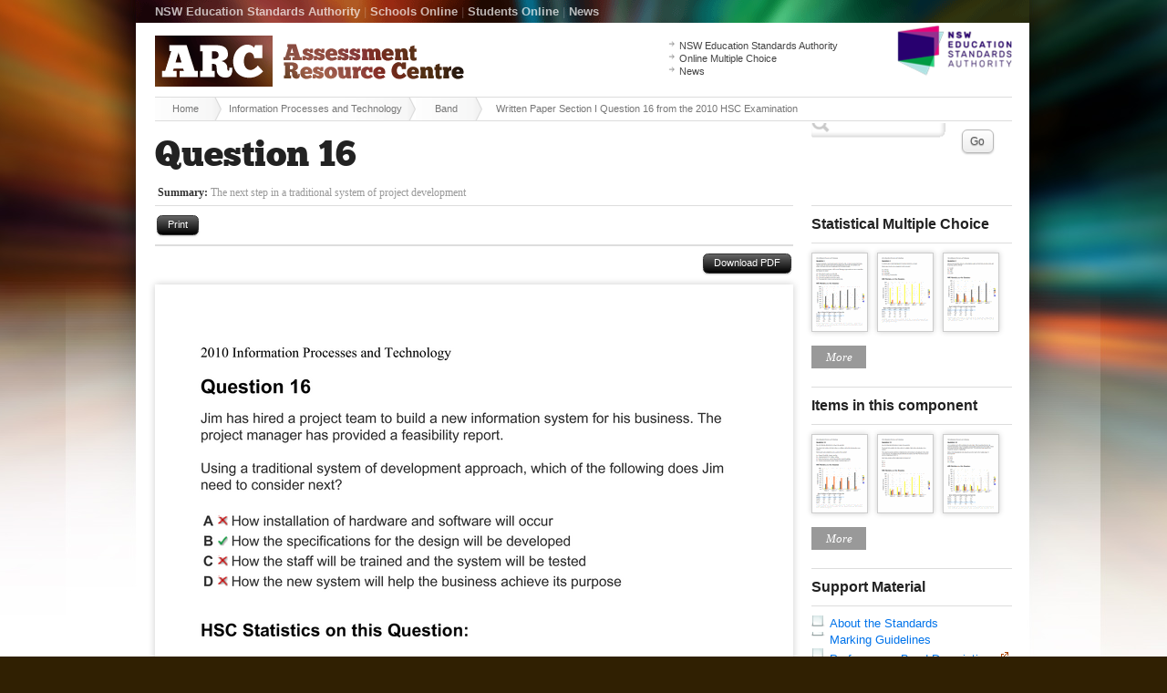

--- FILE ---
content_type: text/html;charset=UTF-8
request_url: https://arc2.nesa.nsw.edu.au/view/byband/course/15210/question/5706
body_size: 4594
content:


		
	







	<!doctype html>
<!--[if lt IE 7 ]><html lang="en" class="ie6"><![endif]-->
<!--[if lt IE 8 ]><html lang="en" class="ie7"><![endif]-->
<!--[if IE 8 ]><html lang="en" class="ie8"><![endif]-->
<!--[if IE 9 ]><html lang="en" class="ie9"><![endif]-->
<!--[if (gt IE 9)|!(IE)]>--><html lang="en" class="no-js"><!--<![endif]-->
<head>
	<!-- {ts '2026-01-07 04:49:10'} | ip-10-4-28-212.ap-southeast-2.compute.internal | production -->
	<meta charset="utf-8">
	<meta http-equiv="X-UA-Compatible" content="IE=edge,chrome=1">
	<meta name="description" content="Written Paper Section I Question 16 from the 2010 HSC Examination in course Information Processes and Technology">
	<meta name="author" content="Board of Studies NSW">
	<title>ARC :: Written Paper Section I Question 16 from the 2010 HSC Examination </title>
	<link rel="shortcut icon" href="/favicon.ico">
	<link rel="apple-touch-icon" href="/apple-touch-icon.png">
	
	<link rel="stylesheet" href="/css/combine.1.0.3.css">
	
	
	<script src="/js/libs/modernizr-1.6.min.js"></script>
</head>

<body class="" itemscope itemtype="http://schema.org/ItemPage">

<div id="wrap">
	<header>
		<div id="sitename"><a href="/"><strong class="visuallyhidden">Assessment Resource Centre</strong> <img src="/images/arc_logo.png" alt="ARC" width="339" height="56" ></a></div>
		<div class="container clearfix print-invisible" id="nav-primary">
			<div class="column span-9">
				<p><a href="http://educationstandards.nsw.edu.au/">NSW Education Standards Authority</a> <span>|</span> <a href="https://bosho.boardofstudies.nsw.edu.au/links/schoolsonline.html">Schools Online</a> <span>|</span> <a href="https://studentsonline.nesa.nsw.edu.au/">Students Online</a> <span>|</span> <a href="http://educationstandards.nsw.edu.au/wps/portal/nesa/about/news">News</a></p>
			</div>
			








<div class="column span-3 last" id="search">
	<form method="get" action="/search/result/course/15210">
		<input type="hidden" name="action" value="search.result">
		<input type="hidden" name="course" value="15210">
		<label for="site-search" class="visuallyhidden">Site Search</label>
		<input type="text" id="site-search" name="keywords" value="" />
		
		<div id="searchbox-dropdown" style="display:hidden">
			
			<select name="component_id" id="area">
				<option selected="selected" value="">Any Component</option>
				
				
				
					
					
				
				
				<option value="632">Project Management</option>
				
				
				
				<option value="633">Information Systems and Databases</option>
				
				
				
				<option value="634">Communication Systems</option>
				
				
				
				<option value="635">Option: Transaction Processing Systems</option>
				
				
				
				<option value="636">Option: Decision Support Systems</option>
				
				
				
				<option value="637">Option: Automated Manufacturing Systems</option>
				
				
				
				<option value="638">Option: Multimedia Systems</option>
				
									
				
					
				
				
			</select>
			
			<p class="f-bands">
			<label class="hd">Band</label>
			<br />				
			
				
					
					<span class="nowrap">
						
						<input type="checkbox" name="band_id" id="band-5" value="5" >
						<label for="band-5">5/6</label>					
					</span>
				
			
				
					
					<span class="nowrap">
						
						<input type="checkbox" name="band_id" id="band-4" value="4" >
						<label for="band-4">4/5</label>					
					</span>
				
			
				
					
					<span class="nowrap">
						
						<input type="checkbox" name="band_id" id="band-3" value="3" >
						<label for="band-3">3/4</label>					
					</span>
				
			
				
					
					<span class="nowrap">
						
						<input type="checkbox" name="band_id" id="band-2" value="2" >
						<label for="band-2">2/3</label>					
					</span>
				
			
				
					
					<span class="nowrap">
						
						<input type="checkbox" name="band_id" id="band-1" value="1" >
						<label for="band-1">1/2</label>					
					</span>
				
			
				
			
				
			
			</p>
			
			<p class="f-types">
				<label class="hd">Type</label><br />
				
					<span class="nowrap">
					<input type="checkbox" name="answer_type" id="type_1" value="Multiple-choice"  >
					<label for="type_1">Multiple-choice</label>
					</span>
					<br />
				
					<span class="nowrap">
					<input type="checkbox" name="answer_type" id="type_2" value="Short response"  >
					<label for="type_2">Short response</label>
					</span>
					<br />
				
					<span class="nowrap">
					<input type="checkbox" name="answer_type" id="type_3" value="Extended response"  >
					<label for="type_3">Extended response</label>
					</span>
					<br />
					
			</p>
			
			<p class="f-other">
				<label class="hd">Other</label><br />
				
					
					<span class="nowrap">
					<input type="checkbox" name="band_id" id="band_exemp" value="6"   >
					<label for="band_exemp">Exemplary response</label>
					</span>
					<br />
				
				<span class="nowrap">
				<input type="checkbox" name="hasannotation" id="hasannotation" value="1" />
				<label for="hasannotation">Annotated responses</label>
				</span>
			</p>
			
		</div>
		<button type="submit" name="search" class="button medium white">Go</button>
	</form>
</div>

		</div>
		<div class="container clearfix" id="quicklinks">
			<div class="column span-3 prepend-7 last">
				<ul>
					<li><a href="http://educationstandards.nsw.edu.au/">NSW Education Standards Authority</a></li>
					<li><a href="http://mcq.nesa.nsw.edu.au/">Online Multiple Choice</a></li>
					<li><a href="http://educationstandards.nsw.edu.au/wps/portal/nesa/about/news">News</a></li>
				</ul>
			</div>
		</div>
		<div class="container clearfix" id="breadcrumbs">
			<div class="column span-12 last">
				<ul itemprop="breadcrumb">
					<li><a href="/">Home</a></li>
					
						
							
								<li><a href="/view/default/course/15210">Information Processes and Technology</a></li>
							
						
					
						
							
								<li><a href="/view/byband/course/15210">Band</a></li>
							
						
					
						
							
								<li class="last">Written Paper Section I Question 16 from the 2010 HSC Examination</li>	
							
						
					
				</ul>
			</div>
		</div>
	</header>
	









	<div id="main">
		<h1>Question 16</h1>	
		
<p class="question-teaser question"><strong>Summary:</strong> The next step in a traditional system of project development</p>


<div class="container clearfix">
	
	<div class="column span-9">
		
			<noscript>


<div class="error"> 
	Please enable your JavaScript for better view.
</div>


</noscript>






<div class="page-utilities clearfix print-invisible no-js-hidden idevices-hidden">

<ul>		
	<li class="print-invisible"><a href="javascript:window.print();" class="small button black idevices-hidden">Print</a></li>
	
	
	
	
		
</ul>	

</div>






					
			

		
	
	








<div class="jspdfpreview">

<div class="work-sample-nav clearfix print-invisible no-js-visible">
	
	<div class="work-sample-utilities clearfix">
	<ul>		
		<li><a target="_blank" href="/assets/process/15210/2010/mcq_q16.pdf" class="small button black pdfdownload" title="Download PDF">Download PDF</a></li>		
	</ul>
	</div>

	
	
		
		
	
	
	
	
	
	<div class="work-sample-pagination clearfix no-js-invisible">
		<ul>			
			
		</ul>
	</div>
</div>


	
	
	
	<div class="work-sample no-js-hidden">
		
		<div class="pdfpreview-pages-collection" >
		
		<span title="Page 1" id="pdfpreview_134B1529-843D-404D-B90949E736C08BF6" data-page="1" class="print-visible print-page-break-after pdfpreview pdfpreview-first" >
			<a href="/assets/process/15210/2010/mcq_q16-000.png"  class="work-sample-fullsize jqueryPreloadImage jqueryPreloadImageFirst"></a>
		</span>
		
		
		
			
				
				
			
		
			
		
							
		</div>
		
		
		
		
	</div>



<span class="hidden gaq_event_label">/assets/process/15210/2010/mcq_q16.pdf</span>

</div>


	
		

	
		
	</div>
		
	<div class="column span-3 last sidebar print-invisible" itemscope itemtype="http://schema.org/WPSideBar">		
		
		
		

	<h4>Statistical Multiple Choice</h4>	
	

	 
	
	 
	<div class="question-responses clearfix jsThumbnailAlways">
	
		
			
		
			
		

<a href="/view/byband/course/15210/question/5691" class="document-thumb  jstooltip" title="
 Written Paper 
Section I 
Question 1 - 2010 HSC
">
	<span href="/assets/process/15210/2010/thumb_mcq_q1-000.png" class="work-sample-thumb  no-js-visible jqueryPreloadImage thumbnail-type-pdf">
 Written Paper 
Section I 
Question 1 - 2010 HSC
</span>
	
</a>
	
		
		
	
		
			
		
			
		

<a href="/view/byband/course/15210/question/5692" class="document-thumb  jstooltip" title="
 Written Paper 
Section I 
Question 2 - 2010 HSC
">
	<span href="/assets/process/15210/2010/thumb_mcq_q2-000.png" class="work-sample-thumb  no-js-visible jqueryPreloadImage thumbnail-type-pdf">
 Written Paper 
Section I 
Question 2 - 2010 HSC
</span>
	
</a>
	
		
		
	
		
			
		
			
		

<a href="/view/byband/course/15210/question/5693" class="document-thumb  jstooltip" title="
 Written Paper 
Section I 
Question 3 - 2010 HSC
">
	<span href="/assets/process/15210/2010/thumb_mcq_q3-000.png" class="work-sample-thumb  no-js-visible jqueryPreloadImage thumbnail-type-pdf">
 Written Paper 
Section I 
Question 3 - 2010 HSC
</span>
	
</a>
	
		
		
	
		
			
		
			
		

<a href="/view/byband/course/15210/question/5694" class="document-thumb  jstooltip" title="
 Written Paper 
Section I 
Question 4 - 2010 HSC
">
	<span href="/assets/process/15210/2010/thumb_mcq_q4-000.png" class="work-sample-thumb  no-js-visible jqueryPreloadImage thumbnail-type-pdf">
 Written Paper 
Section I 
Question 4 - 2010 HSC
</span>
	
</a>
	
		
		
	
		
			
		
			
		

<a href="/view/byband/course/15210/question/5695" class="document-thumb  jstooltip" title="
 Written Paper 
Section I 
Question 5 - 2010 HSC
">
	<span href="/assets/process/15210/2010/thumb_mcq_q5-000.png" class="work-sample-thumb  no-js-visible jqueryPreloadImage thumbnail-type-pdf">
 Written Paper 
Section I 
Question 5 - 2010 HSC
</span>
	
</a>
	
		
		
	
		
			
		
			
		

<a href="/view/byband/course/15210/question/5696" class="document-thumb  jstooltip" title="
 Written Paper 
Section I 
Question 6 - 2010 HSC
">
	<span href="/assets/process/15210/2010/thumb_mcq_q6-000.png" class="work-sample-thumb  no-js-visible jqueryPreloadImage thumbnail-type-pdf">
 Written Paper 
Section I 
Question 6 - 2010 HSC
</span>
	
</a>
	
		
		
	
		
			
		
			
		

<a href="/view/byband/course/15210/question/5697" class="document-thumb  jstooltip" title="
 Written Paper 
Section I 
Question 7 - 2010 HSC
">
	<span href="/assets/process/15210/2010/thumb_mcq_q7-000.png" class="work-sample-thumb  no-js-visible jqueryPreloadImage thumbnail-type-pdf">
 Written Paper 
Section I 
Question 7 - 2010 HSC
</span>
	
</a>
	
		
		
	
		
			
		
			
		

<a href="/view/byband/course/15210/question/5698" class="document-thumb  jstooltip" title="
 Written Paper 
Section I 
Question 8 - 2010 HSC
">
	<span href="/assets/process/15210/2010/thumb_mcq_q8-000.png" class="work-sample-thumb  no-js-visible jqueryPreloadImage thumbnail-type-pdf">
 Written Paper 
Section I 
Question 8 - 2010 HSC
</span>
	
</a>
	
		
		
	
		
			
		
			
		

<a href="/view/byband/course/15210/question/5699" class="document-thumb  jstooltip" title="
 Written Paper 
Section I 
Question 9 - 2010 HSC
">
	<span href="/assets/process/15210/2010/thumb_mcq_q9-000.png" class="work-sample-thumb  no-js-visible jqueryPreloadImage thumbnail-type-pdf">
 Written Paper 
Section I 
Question 9 - 2010 HSC
</span>
	
</a>
	
		
		
	
		
			
		
			
		

<a href="/view/byband/course/15210/question/5700" class="document-thumb  jstooltip" title="
 Written Paper 
Section I 
Question 10 - 2010 HSC
">
	<span href="/assets/process/15210/2010/thumb_mcq_q10-000.png" class="work-sample-thumb  no-js-visible jqueryPreloadImage thumbnail-type-pdf">
 Written Paper 
Section I 
Question 10 - 2010 HSC
</span>
	
</a>
	
		
		
	
		
			
		
			
		

<a href="/view/byband/course/15210/question/5701" class="document-thumb  jstooltip" title="
 Written Paper 
Section I 
Question 11 - 2010 HSC
">
	<span href="/assets/process/15210/2010/thumb_mcq_q11-000.png" class="work-sample-thumb  no-js-visible jqueryPreloadImage thumbnail-type-pdf">
 Written Paper 
Section I 
Question 11 - 2010 HSC
</span>
	
</a>
	
		
		
	
		
			
		
			
		

<a href="/view/byband/course/15210/question/5702" class="document-thumb  jstooltip" title="
 Written Paper 
Section I 
Question 12 - 2010 HSC
">
	<span href="/assets/process/15210/2010/thumb_mcq_q12-000.png" class="work-sample-thumb  no-js-visible jqueryPreloadImage thumbnail-type-pdf">
 Written Paper 
Section I 
Question 12 - 2010 HSC
</span>
	
</a>
	
		
		
	
		
			
		
			
		

<a href="/view/byband/course/15210/question/5703" class="document-thumb  jstooltip" title="
 Written Paper 
Section I 
Question 13 - 2010 HSC
">
	<span href="/assets/process/15210/2010/thumb_mcq_q13-000.png" class="work-sample-thumb  no-js-visible jqueryPreloadImage thumbnail-type-pdf">
 Written Paper 
Section I 
Question 13 - 2010 HSC
</span>
	
</a>
	
		
		
	
		
			
		
			
		

<a href="/view/byband/course/15210/question/5704" class="document-thumb  jstooltip" title="
 Written Paper 
Section I 
Question 14 - 2010 HSC
">
	<span href="/assets/process/15210/2010/thumb_mcq_q14-000.png" class="work-sample-thumb  no-js-visible jqueryPreloadImage thumbnail-type-pdf">
 Written Paper 
Section I 
Question 14 - 2010 HSC
</span>
	
</a>
	
		
		
	
		
			
		
			
		

<a href="/view/byband/course/15210/question/5705" class="document-thumb  jstooltip" title="
 Written Paper 
Section I 
Question 15 - 2010 HSC
">
	<span href="/assets/process/15210/2010/thumb_mcq_q15-000.png" class="work-sample-thumb  no-js-visible jqueryPreloadImage thumbnail-type-pdf">
 Written Paper 
Section I 
Question 15 - 2010 HSC
</span>
	
</a>
	
		
		
	
		
		
	
		
			
		
			
		

<a href="/view/byband/course/15210/question/5707" class="document-thumb  jstooltip" title="
 Written Paper 
Section I 
Question 17 - 2010 HSC
">
	<span href="/assets/process/15210/2010/thumb_mcq_q17-000.png" class="work-sample-thumb  no-js-visible jqueryPreloadImage thumbnail-type-pdf">
 Written Paper 
Section I 
Question 17 - 2010 HSC
</span>
	
</a>
	
		
		
	
		
			
		
			
		

<a href="/view/byband/course/15210/question/5708" class="document-thumb  jstooltip" title="
 Written Paper 
Section I 
Question 18 - 2010 HSC
">
	<span href="/assets/process/15210/2010/thumb_mcq_q18-000.png" class="work-sample-thumb  no-js-visible jqueryPreloadImage thumbnail-type-pdf">
 Written Paper 
Section I 
Question 18 - 2010 HSC
</span>
	
</a>
	
		
		
	
		
			
		
			
		

<a href="/view/byband/course/15210/question/5709" class="document-thumb  jstooltip" title="
 Written Paper 
Section I 
Question 19 - 2010 HSC
">
	<span href="/assets/process/15210/2010/thumb_mcq_q19-000.png" class="work-sample-thumb  no-js-visible jqueryPreloadImage thumbnail-type-pdf">
 Written Paper 
Section I 
Question 19 - 2010 HSC
</span>
	
</a>
	
		
		
	
		
			
		
			
		

<a href="/view/byband/course/15210/question/5710" class="document-thumb  jstooltip" title="
 Written Paper 
Section I 
Question 20 - 2010 HSC
">
	<span href="/assets/process/15210/2010/thumb_mcq_q20-000.png" class="work-sample-thumb  no-js-visible jqueryPreloadImage thumbnail-type-pdf">
 Written Paper 
Section I 
Question 20 - 2010 HSC
</span>
	
</a>
	
		
		
	
		
			
		
			
		

<a href="/view/byband/course/15210/question/5635" class="document-thumb  jstooltip" title="
 Written Paper 
Section I 
Question 1 - 2002 HSC
">
	<span href="/assets/process/15210/2002/thumb_ipt_mcq_q1-000.png" class="work-sample-thumb  no-js-visible jqueryPreloadImage thumbnail-type-pdf">
 Written Paper 
Section I 
Question 1 - 2002 HSC
</span>
	
</a>
	
		
		
	
		
			
		
			
		

<a href="/view/byband/course/15210/question/5636" class="document-thumb  jstooltip" title="
 Written Paper 
Section I 
Question 2 - 2002 HSC
">
	<span href="/assets/process/15210/2002/thumb_ipt_mcq_q2-000.png" class="work-sample-thumb  no-js-visible jqueryPreloadImage thumbnail-type-pdf">
 Written Paper 
Section I 
Question 2 - 2002 HSC
</span>
	
</a>
	
		
		
	
		
			
		
			
		

<a href="/view/byband/course/15210/question/5637" class="document-thumb  jstooltip" title="
 Written Paper 
Section I 
Question 3 - 2002 HSC
">
	<span href="/assets/process/15210/2002/thumb_ipt_mcq_q3-000.png" class="work-sample-thumb  no-js-visible jqueryPreloadImage thumbnail-type-pdf">
 Written Paper 
Section I 
Question 3 - 2002 HSC
</span>
	
</a>
	
		
		
	
		
			
		
			
		

<a href="/view/byband/course/15210/question/5638" class="document-thumb  jstooltip" title="
 Written Paper 
Section I 
Question 4 - 2002 HSC
">
	<span href="/assets/process/15210/2002/thumb_ipt_mcq_q4-000.png" class="work-sample-thumb  no-js-visible jqueryPreloadImage thumbnail-type-pdf">
 Written Paper 
Section I 
Question 4 - 2002 HSC
</span>
	
</a>
	
		
		
	
		
			
		
			
		

<a href="/view/byband/course/15210/question/5639" class="document-thumb  jstooltip" title="
 Written Paper 
Section I 
Question 5 - 2002 HSC
">
	<span href="/assets/process/15210/2002/thumb_ipt_mcq_q5-000.png" class="work-sample-thumb  no-js-visible jqueryPreloadImage thumbnail-type-pdf">
 Written Paper 
Section I 
Question 5 - 2002 HSC
</span>
	
</a>
	
		
		
	
		
			
		
			
		

<a href="/view/byband/course/15210/question/5640" class="document-thumb  jstooltip" title="
 Written Paper 
Section I 
Question 6 - 2002 HSC
">
	<span href="/assets/process/15210/2002/thumb_ipt_mcq_q6-000.png" class="work-sample-thumb  no-js-visible jqueryPreloadImage thumbnail-type-pdf">
 Written Paper 
Section I 
Question 6 - 2002 HSC
</span>
	
</a>
	
		
		
	
		
			
		
			
		

<a href="/view/byband/course/15210/question/5641" class="document-thumb  jstooltip" title="
 Written Paper 
Section I 
Question 7 - 2002 HSC
">
	<span href="/assets/process/15210/2002/thumb_ipt_mcq_q7-000.png" class="work-sample-thumb  no-js-visible jqueryPreloadImage thumbnail-type-pdf">
 Written Paper 
Section I 
Question 7 - 2002 HSC
</span>
	
</a>
	
		
		
	
		
			
		
			
		

<a href="/view/byband/course/15210/question/5642" class="document-thumb  jstooltip" title="
 Written Paper 
Section I 
Question 8 - 2002 HSC
">
	<span href="/assets/process/15210/2002/thumb_ipt_mcq_q8-000.png" class="work-sample-thumb  no-js-visible jqueryPreloadImage thumbnail-type-pdf">
 Written Paper 
Section I 
Question 8 - 2002 HSC
</span>
	
</a>
	
		
		
	
		
			
		
			
		

<a href="/view/byband/course/15210/question/5643" class="document-thumb  jstooltip" title="
 Written Paper 
Section I 
Question 9 - 2002 HSC
">
	<span href="/assets/process/15210/2002/thumb_ipt_mcq_q9-000.png" class="work-sample-thumb  no-js-visible jqueryPreloadImage thumbnail-type-pdf">
 Written Paper 
Section I 
Question 9 - 2002 HSC
</span>
	
</a>
	
		
		
	
		
			
		
			
		

<a href="/view/byband/course/15210/question/5645" class="document-thumb  jstooltip" title="
 Written Paper 
Section I 
Question 11 - 2002 HSC
">
	<span href="/assets/process/15210/2002/thumb_ipt_mcq_q11-000.png" class="work-sample-thumb  no-js-visible jqueryPreloadImage thumbnail-type-pdf">
 Written Paper 
Section I 
Question 11 - 2002 HSC
</span>
	
</a>
	
		
		
	
		
			
		
			
		

<a href="/view/byband/course/15210/question/5646" class="document-thumb  jstooltip" title="
 Written Paper 
Section I 
Question 12 - 2002 HSC
">
	<span href="/assets/process/15210/2002/thumb_ipt_mcq_q12-000.png" class="work-sample-thumb  no-js-visible jqueryPreloadImage thumbnail-type-pdf">
 Written Paper 
Section I 
Question 12 - 2002 HSC
</span>
	
</a>
	
		
		
	
		
			
		
			
		

<a href="/view/byband/course/15210/question/5648" class="document-thumb  jstooltip" title="
 Written Paper 
Section I 
Question 14 - 2002 HSC
">
	<span href="/assets/process/15210/2002/thumb_ipt_mcq_q14-000.png" class="work-sample-thumb  no-js-visible jqueryPreloadImage thumbnail-type-pdf">
 Written Paper 
Section I 
Question 14 - 2002 HSC
</span>
	
</a>
	
		
		
	
		
			
		
			
		

<a href="/view/byband/course/15210/question/5649" class="document-thumb  jstooltip" title="
 Written Paper 
Section I 
Question 15 - 2002 HSC
">
	<span href="/assets/process/15210/2002/thumb_ipt_mcq_q15-000.png" class="work-sample-thumb  no-js-visible jqueryPreloadImage thumbnail-type-pdf">
 Written Paper 
Section I 
Question 15 - 2002 HSC
</span>
	
</a>
	
		
		
	
		
			
		
			
		

<a href="/view/byband/course/15210/question/5650" class="document-thumb  jstooltip" title="
 Written Paper 
Section I 
Question 16 - 2002 HSC
">
	<span href="/assets/process/15210/2002/thumb_ipt_mcq_q16-000.png" class="work-sample-thumb  no-js-visible jqueryPreloadImage thumbnail-type-pdf">
 Written Paper 
Section I 
Question 16 - 2002 HSC
</span>
	
</a>
	
		
		
	
		
			
		
			
		

<a href="/view/byband/course/15210/question/5651" class="document-thumb  jstooltip" title="
 Written Paper 
Section I 
Question 17 - 2002 HSC
">
	<span href="/assets/process/15210/2002/thumb_ipt_mcq_q17-000.png" class="work-sample-thumb  no-js-visible jqueryPreloadImage thumbnail-type-pdf">
 Written Paper 
Section I 
Question 17 - 2002 HSC
</span>
	
</a>
	
		
		
	
		
			
		
			
		

<a href="/view/byband/course/15210/question/5654" class="document-thumb  jstooltip" title="
 Written Paper 
Section I 
Question 20 - 2002 HSC
">
	<span href="/assets/process/15210/2002/thumb_ipt_mcq_q20-000.png" class="work-sample-thumb  no-js-visible jqueryPreloadImage thumbnail-type-pdf">
 Written Paper 
Section I 
Question 20 - 2002 HSC
</span>
	
</a>
	
		
		
	
		
			
		
			
		

<a href="/view/byband/course/15210/question/5609" class="document-thumb  jstooltip" title="
 Written Paper 
Section I 
Question 1 - 2001 HSC
">
	<span href="/assets/process/15210/2001/thumb_IPT_multiple_choice1-000.png" class="work-sample-thumb  no-js-visible jqueryPreloadImage thumbnail-type-pdf">
 Written Paper 
Section I 
Question 1 - 2001 HSC
</span>
	
</a>
	
		
		
	
		
			
		
			
		

<a href="/view/byband/course/15210/question/5610" class="document-thumb  jstooltip" title="
 Written Paper 
Section I 
Question 2 - 2001 HSC
">
	<span href="/assets/process/15210/2001/thumb_IPT_multiple_choice2-000.png" class="work-sample-thumb  no-js-visible jqueryPreloadImage thumbnail-type-pdf">
 Written Paper 
Section I 
Question 2 - 2001 HSC
</span>
	
</a>
	
		
		
	
		
			
		
			
		

<a href="/view/byband/course/15210/question/5611" class="document-thumb  jstooltip" title="
 Written Paper 
Section I 
Question 3 - 2001 HSC
">
	<span href="/assets/process/15210/2001/thumb_IPT_multiple_choice3-000.png" class="work-sample-thumb  no-js-visible jqueryPreloadImage thumbnail-type-pdf">
 Written Paper 
Section I 
Question 3 - 2001 HSC
</span>
	
</a>
	
		
		
	
		
			
		
			
		

<a href="/view/byband/course/15210/question/5612" class="document-thumb  jstooltip" title="
 Written Paper 
Section I 
Question 4 - 2001 HSC
">
	<span href="/assets/process/15210/2001/thumb_IPT_multiple_choice4-000.png" class="work-sample-thumb  no-js-visible jqueryPreloadImage thumbnail-type-pdf">
 Written Paper 
Section I 
Question 4 - 2001 HSC
</span>
	
</a>
	
		
		
	
		
			
		
			
		

<a href="/view/byband/course/15210/question/5613" class="document-thumb  jstooltip" title="
 Written Paper 
Section I 
Question 5 - 2001 HSC
">
	<span href="/assets/process/15210/2001/thumb_IPT_multiple_choice5-000.png" class="work-sample-thumb  no-js-visible jqueryPreloadImage thumbnail-type-pdf">
 Written Paper 
Section I 
Question 5 - 2001 HSC
</span>
	
</a>
	
		
		
	
		
			
		
			
		

<a href="/view/byband/course/15210/question/5614" class="document-thumb  jstooltip" title="
 Written Paper 
Section I 
Question 6 - 2001 HSC
">
	<span href="/assets/process/15210/2001/thumb_IPT_multiple_choice6-000.png" class="work-sample-thumb  no-js-visible jqueryPreloadImage thumbnail-type-pdf">
 Written Paper 
Section I 
Question 6 - 2001 HSC
</span>
	
</a>
	
		
		
	
		
			
		
			
		

<a href="/view/byband/course/15210/question/5616" class="document-thumb  jstooltip" title="
 Written Paper 
Section I 
Question 8 - 2001 HSC
">
	<span href="/assets/process/15210/2001/thumb_IPT_multiple_choice8-000.png" class="work-sample-thumb  no-js-visible jqueryPreloadImage thumbnail-type-pdf">
 Written Paper 
Section I 
Question 8 - 2001 HSC
</span>
	
</a>
	
		
		
	
		
			
		
			
		

<a href="/view/byband/course/15210/question/5618" class="document-thumb  jstooltip" title="
 Written Paper 
Section I 
Question 10 - 2001 HSC
">
	<span href="/assets/process/15210/2001/thumb_IPT_multiple_choice10-000.png" class="work-sample-thumb  no-js-visible jqueryPreloadImage thumbnail-type-pdf">
 Written Paper 
Section I 
Question 10 - 2001 HSC
</span>
	
</a>
	
		
		
	
		
			
		
			
		

<a href="/view/byband/course/15210/question/5620" class="document-thumb  jstooltip" title="
 Written Paper 
Section I 
Question 12 - 2001 HSC
">
	<span href="/assets/process/15210/2001/thumb_IPT_multiple_choice12-000.png" class="work-sample-thumb  no-js-visible jqueryPreloadImage thumbnail-type-pdf">
 Written Paper 
Section I 
Question 12 - 2001 HSC
</span>
	
</a>
	
		
		
	
		
			
		
			
		

<a href="/view/byband/course/15210/question/5622" class="document-thumb  jstooltip" title="
 Written Paper 
Section I 
Question 14 - 2001 HSC
">
	<span href="/assets/process/15210/2001/thumb_IPT_multiple_choice14-000.png" class="work-sample-thumb  no-js-visible jqueryPreloadImage thumbnail-type-pdf">
 Written Paper 
Section I 
Question 14 - 2001 HSC
</span>
	
</a>
	
		
		
	
		
			
		
			
		

<a href="/view/byband/course/15210/question/5624" class="document-thumb  jstooltip" title="
 Written Paper 
Section I 
Question 16 - 2001 HSC
">
	<span href="/assets/process/15210/2001/thumb_IPT_multiple_choice16-000.png" class="work-sample-thumb  no-js-visible jqueryPreloadImage thumbnail-type-pdf">
 Written Paper 
Section I 
Question 16 - 2001 HSC
</span>
	
</a>
	
		
		
	
		
			
		
			
		

<a href="/view/byband/course/15210/question/5625" class="document-thumb  jstooltip" title="
 Written Paper 
Section I 
Question 17 - 2001 HSC
">
	<span href="/assets/process/15210/2001/thumb_IPT_multiple_choice17-000.png" class="work-sample-thumb  no-js-visible jqueryPreloadImage thumbnail-type-pdf">
 Written Paper 
Section I 
Question 17 - 2001 HSC
</span>
	
</a>
	
		
		
	
		
			
		
			
		

<a href="/view/byband/course/15210/question/5626" class="document-thumb  jstooltip" title="
 Written Paper 
Section I 
Question 18 - 2001 HSC
">
	<span href="/assets/process/15210/2001/thumb_IPT_multiple_choice18-000.png" class="work-sample-thumb  no-js-visible jqueryPreloadImage thumbnail-type-pdf">
 Written Paper 
Section I 
Question 18 - 2001 HSC
</span>
	
</a>
	
		
		
	
	</div>





		
		
		
		




		
		
		
		



		
		
		







	
		
				
	
		
		
		
						
			
			
						
			
			
			
			
					
			
			
			
		
		
		
		
						
			
			
						
			
			
			
			
					
			
			
			
		
		
		
		
						
			
			
						
			
			
			
			
					
			
			
			
		
		
		
			
		
		
		
		
						
			
			
						
			
			
			
			
					
			
			
			
		
		
		
		
						
			
			
						
			
			
			
			
					
			
			
			
		
		
		
		
						
			
			
						
			
			
			
			
					
			
			
			
		
		
		
		
						
			
			
						
			
			
			
			
					
			
			
			
		
		
		
		
						
			
			
						
			
			
			
			
					
			
			
			
		
		
		
		
						
			
			
						
			
			
			
			
					
			
			
			
		
		
		
		
						
			
			
						
			
			
			
			
					
			
			
			
		
		
		
		
						
			
			
						
			
			
			
			
					
			
			
			
		
		
		
		
						
			
			
						
			
			
			
			
					
			
			
			
		
		
		
		
						
			
			
						
			
			
			
			
					
			
			
			
		
		
		
		
						
			
			
						
			
			
			
			
					
			
			
			
		
		
		
		
						
			
			
						
			
			
			
			
					
			
			
			
		
		
		
		
						
			
			
						
			
			
			
			
					
			
			
			
		
		
		
		
						
			
			
						
			
			
			
			
					
			
			
			
		
		

		
	
	
	
	
	
	




		<h4>Items in this component</h4>
		
		<div class="question-responses clearfix jsThumbnailAlways">
		
			
			

<a href="/view/byband/course/15210/question/5702" class="document-thumb  jstooltip" title="
 Written Paper 
Section I 
Question 12 - 2010 HSC
">
	<span href="/assets/process/15210/2010/thumb_mcq_q12-000.png" class="work-sample-thumb   no-js-visible jqueryPreloadImage thumbnail-type-pdf">
 Written Paper 
Section I 
Question 12 - 2010 HSC
</span>
	
</a>
	

<a href="/view/byband/course/15210/question/5703" class="document-thumb  jstooltip" title="
 Written Paper 
Section I 
Question 13 - 2010 HSC
">
	<span href="/assets/process/15210/2010/thumb_mcq_q13-000.png" class="work-sample-thumb   no-js-visible jqueryPreloadImage thumbnail-type-pdf">
 Written Paper 
Section I 
Question 13 - 2010 HSC
</span>
	
</a>
	

<a href="/view/byband/course/15210/question/5704" class="document-thumb  jstooltip" title="
 Written Paper 
Section I 
Question 14 - 2010 HSC
">
	<span href="/assets/process/15210/2010/thumb_mcq_q14-000.png" class="work-sample-thumb   no-js-visible jqueryPreloadImage thumbnail-type-pdf">
 Written Paper 
Section I 
Question 14 - 2010 HSC
</span>
	
</a>
	

<a href="/view/byband/course/15210/question/5695" class="document-thumb  jstooltip" title="
 Written Paper 
Section I 
Question 5 - 2010 HSC
">
	<span href="/assets/process/15210/2010/thumb_mcq_q5-000.png" class="work-sample-thumb   no-js-visible jqueryPreloadImage thumbnail-type-pdf">
 Written Paper 
Section I 
Question 5 - 2010 HSC
</span>
	
</a>
	

<a href="/view/byband/course/15210/question/5696" class="document-thumb  jstooltip" title="
 Written Paper 
Section I 
Question 6 - 2010 HSC
">
	<span href="/assets/process/15210/2010/thumb_mcq_q6-000.png" class="work-sample-thumb   no-js-visible jqueryPreloadImage thumbnail-type-pdf">
 Written Paper 
Section I 
Question 6 - 2010 HSC
</span>
	
</a>
	

<a href="/view/byband/course/15210/question/5711" class="document-thumb  jstooltip" title="
 Written Paper 
Section II 
Question 21 - 2010 HSC
">
	<span href="/assets/process/15210/2010/thumb_exam_q21-000.png" class="work-sample-thumb   no-js-visible jqueryPreloadImage thumbnail-type-pdf">
 Written Paper 
Section II 
Question 21 - 2010 HSC
</span>
	
</a>
	

<a href="/view/byband/course/15210/question/5714" class="document-thumb  jstooltip" title="
 Written Paper 
Section II 
Question 24 - 2010 HSC
">
	<span href="/assets/process/15210/2010/thumb_exam_q24-000.png" class="work-sample-thumb   no-js-visible jqueryPreloadImage thumbnail-type-pdf">
 Written Paper 
Section II 
Question 24 - 2010 HSC
</span>
	
</a>
	

<a href="/view/byband/course/15210/question/5635" class="document-thumb  jstooltip" title="
 Written Paper 
Section I 
Question 1 - 2002 HSC
">
	<span href="/assets/process/15210/2002/thumb_ipt_mcq_q1-000.png" class="work-sample-thumb   no-js-visible jqueryPreloadImage thumbnail-type-pdf">
 Written Paper 
Section I 
Question 1 - 2002 HSC
</span>
	
</a>
	

<a href="/view/byband/course/15210/question/5640" class="document-thumb  jstooltip" title="
 Written Paper 
Section I 
Question 6 - 2002 HSC
">
	<span href="/assets/process/15210/2002/thumb_ipt_mcq_q6-000.png" class="work-sample-thumb   no-js-visible jqueryPreloadImage thumbnail-type-pdf">
 Written Paper 
Section I 
Question 6 - 2002 HSC
</span>
	
</a>
	

<a href="/view/byband/course/15210/question/5658" class="document-thumb  jstooltip" title="
 Written Paper 
Section II 
Question 24 - 2002 HSC
">
	<span href="/assets/process/15210/2002/thumb_exam_q24-000.png" class="work-sample-thumb   no-js-visible jqueryPreloadImage thumbnail-type-pdf">
 Written Paper 
Section II 
Question 24 - 2002 HSC
</span>
	
</a>
	

<a href="/view/byband/course/15210/question/5620" class="document-thumb  jstooltip" title="
 Written Paper 
Section I 
Question 12 - 2001 HSC
">
	<span href="/assets/process/15210/2001/thumb_IPT_multiple_choice12-000.png" class="work-sample-thumb   no-js-visible jqueryPreloadImage thumbnail-type-pdf">
 Written Paper 
Section I 
Question 12 - 2001 HSC
</span>
	
</a>
	

<a href="/view/byband/course/15210/question/5622" class="document-thumb  jstooltip" title="
 Written Paper 
Section I 
Question 14 - 2001 HSC
">
	<span href="/assets/process/15210/2001/thumb_IPT_multiple_choice14-000.png" class="work-sample-thumb   no-js-visible jqueryPreloadImage thumbnail-type-pdf">
 Written Paper 
Section I 
Question 14 - 2001 HSC
</span>
	
</a>
	

<a href="/view/byband/course/15210/question/5626" class="document-thumb  jstooltip" title="
 Written Paper 
Section I 
Question 18 - 2001 HSC
">
	<span href="/assets/process/15210/2001/thumb_IPT_multiple_choice18-000.png" class="work-sample-thumb   no-js-visible jqueryPreloadImage thumbnail-type-pdf">
 Written Paper 
Section I 
Question 18 - 2001 HSC
</span>
	
</a>
	

<a href="/view/byband/course/15210/question/5611" class="document-thumb  jstooltip" title="
 Written Paper 
Section I 
Question 3 - 2001 HSC
">
	<span href="/assets/process/15210/2001/thumb_IPT_multiple_choice3-000.png" class="work-sample-thumb   no-js-visible jqueryPreloadImage thumbnail-type-pdf">
 Written Paper 
Section I 
Question 3 - 2001 HSC
</span>
	
</a>
	

<a href="/view/byband/course/15210/question/5613" class="document-thumb  jstooltip" title="
 Written Paper 
Section I 
Question 5 - 2001 HSC
">
	<span href="/assets/process/15210/2001/thumb_IPT_multiple_choice5-000.png" class="work-sample-thumb   no-js-visible jqueryPreloadImage thumbnail-type-pdf">
 Written Paper 
Section I 
Question 5 - 2001 HSC
</span>
	
</a>
	

<a href="/view/byband/course/15210/question/5616" class="document-thumb  jstooltip" title="
 Written Paper 
Section I 
Question 8 - 2001 HSC
">
	<span href="/assets/process/15210/2001/thumb_IPT_multiple_choice8-000.png" class="work-sample-thumb   no-js-visible jqueryPreloadImage thumbnail-type-pdf">
 Written Paper 
Section I 
Question 8 - 2001 HSC
</span>
	
</a>
	

<a href="/view/byband/course/15210/question/5631" class="document-thumb  jstooltip" title="
 Written Paper 
Section II 
Question 23 - 2001 HSC
">
	<span href="/assets/process/15210/2001/thumb_exam_q23-000.png" class="work-sample-thumb   no-js-visible jqueryPreloadImage thumbnail-type-pdf">
 Written Paper 
Section II 
Question 23 - 2001 HSC
</span>
	
</a>
	
			
		</div>
	

		
		
		
<h4>Support Material</h4>

<ul>

	
	
	
	<li class="icon-doc">
		
			<a href="/page/about-the-standards/course/15210" >About the Standards</a>
		
	</li>
		

	
	
	
	<li class="icon-pdf">
		
			<a href="http://www.boardofstudies.nsw.edu.au/hsc_exams/hsc2010exams/pdf_doc/information-processes-and-technology-marking-guide-10.pdf" >Marking Guidelines</a>
		
	</li>
		

	
	
	
	<li class="icon-doc">
		
			<a href="http://www.boardofstudies.nsw.edu.au/syllabus_hsc/ipt-pbd.html" target="_blank">Performance Band Descriptions</a><span class="ui-icon ui-icon-extlink" style="display:inline-block;"></span>
		
	</li>
		

	
	
	
	<li class="icon-pdf">
		
			<a href="http://www.boardofstudies.nsw.edu.au/hsc_exams/hsc2010exams/pdf_doc/info-proc-tech-sample-answers-10.pdf" >Sample Answers</a>
		
	</li>
		

	
	
	
	<li class="icon-doc">
		
			<a href="http://www.boardofstudies.nsw.edu.au/syllabus_hsc/ipt.html" target="_blank">Syllabus</a><span class="ui-icon ui-icon-extlink" style="display:inline-block;"></span>
		
	</li>
		

	
	
	
	<li class="icon-pdf">
		
			<a href="http://www.boardofstudies.nsw.edu.au/hsc_exams/hsc2010exams/pdf_doc/2010-hsc-exam-IPT.pdf" >This Exam Paper</a>
		
	</li>
		

</ul>



		
		
		
		



	<h4>Component</h4>
	
	
	 
	
	<ul>
	
		
		
		
		
		
		
			<li class="icon-active">
			
			<a href="/view/byarea/course/15210/component/632">Project Management</a>
			
			</li>
		
			<li class="">
			
			<a href="/view/byarea/course/15210/component/633">Information Systems and Databases</a>
			
			</li>
		
			<li class="">
			
			<a href="/view/byarea/course/15210/component/634">Communication Systems</a>
			
			</li>
		
			<li class="">
			
			<a href="/view/byarea/course/15210/component/635">Option: Transaction Processing Systems</a>
			
			</li>
		
			<li class="">
			
			<a href="/view/byarea/course/15210/component/636">Option: Decision Support Systems</a>
			
			</li>
		
			<li class="">
			
			<a href="/view/byarea/course/15210/component/637">Option: Automated Manufacturing Systems</a>
			
			</li>
		
			<li class="">
			
			<a href="/view/byarea/course/15210/component/638">Option: Multimedia Systems</a>
			
			</li>
		
		
		
			
	
	</ul> 
	 





		
	</div>

</div>
  
	</div>
	


	<footer>
		<div class="container clearfix print-invisible" id="footer" itemscope itemtype="http://schema.org/WPFooter">		
			<div class="column span-2"><span id="nswgov_logo"></span></div>
			<div class="column span-2">
				<h5>Government Links</h5>
				<ul>
					<li><a href="https://www.nsw.gov.au/">NSW Government</a></li>
					<li><a href="http://iworkfor.nsw.gov.au/">Jobs NSW</a></li>
				</ul>
			</div>
			<div class="column span-2">
				<h5>NESA</h5>
				<ul>
					<li><a href="http://educationstandards.nsw.edu.au/">NSW Education Standards Authority</a></li>
					<li><a href="http://educationstandards.nsw.edu.au/wps/portal/nesa/about/news">News</a></li>
					<li><a href="http://ab-ed.nesa.nsw.edu.au/">Aboriginal Education</a></li>
					<li><a href="https://studentsonline.nesa.nsw.edu.au/">Students Online</a></li>
					<li><a href="https://bosho.boardofstudies.nsw.edu.au/links/schoolsonline.html">Schools Online</a></li>
				</ul>
			</div>
			<div class="column span-2">
				<h5>Site Tools</h5>
				<ul>
					<li><a href="/sitemap">Sitemap</a></li>
					<li><a href="http://educationstandards.nsw.edu.au/wps/portal/nesa/mini-footer/privacy">Privacy</a></li>
					<li><a href="http://educationstandards.nsw.edu.au/wps/portal/nesa/mini-footer/copyright">Copyright</a></li>
				</ul>
			</div>
			<div class="column span-2 last">
				<h5>Contact</h5>
				<ul>
					<li><a href="http://educationstandards.nsw.edu.au/wps/portal/nesa/about/who-we-are/contact-us">Feedback</a></li>
					<li><a href="http://educationstandards.nsw.edu.au/wps/portal/nesa/about">About Us</a></li>
					<li><a href="http://educationstandards.nsw.edu.au/wps/portal/nesa/about/who-we-are/contact-us">Contact Us</a></li>
				</ul>
			</div>
			<div class="column span-2 last">
				<h5>Other</h5>
				<ul>
					<li><a href="http://educationstandards.nsw.edu.au/wps/portal/nesa/11-12/Understanding-the-curriculum/syllabuses-a-z">HSC Syllabuses</a></li>
					<li><a href="http://educationstandards.nsw.edu.au/wps/portal/nesa/k-10/understanding-the-curriculum/syllabuses-a-z">K-10 Syllabuses</a></li>
				</ul>
			</div>
		</div>
	</footer>
</div>
<!--! end of #wrapper --> 

<!--[if lt IE 7 ]>
    <script src="/js/libs/dd_belatedpng.js"></script>
    <script> DD_belatedPNG.fix('img, .png_bg'); //fix any <img> or .png_bg background-images </script>
<![endif]--> 


<script src="/js/combine/combine.1.0.1.js"></script>


<script>
   var _gaq = [['_setAccount', 'UA-98421-2'], ['_trackPageview']];
   (function(d, t) {
    var g = d.createElement(t),
        s = d.getElementsByTagName(t)[0];
    g.async = true;
    g.src = ('https:' == location.protocol ? 'https://ssl' : 'http://www') + '.google-analytics.com/ga.js';
    s.parentNode.insertBefore(g, s);
   })(document, 'script');
</script>

</body>
</html>
